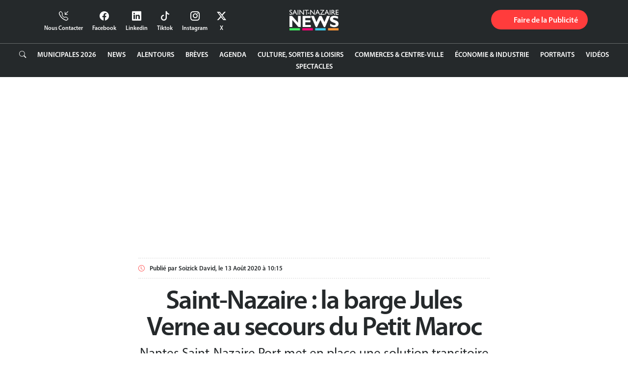

--- FILE ---
content_type: text/html; charset=UTF-8
request_url: https://www.saintnazairenews.fr/news/saint-nazaire-la-barge-jules-verne-au-secours-du-petit-maroc
body_size: 7300
content:

		
	

	

<!doctype html>
<html lang="fr">
<head>
		
<meta http-equiv="Content-Type" content="text/html; charset=utf-8" />
<meta http-equiv="Content-Language" content="fr-FR" />
<meta name="viewport" content="width=device-width, initial-scale=1">
<meta name="apple-mobile-web-app-title" content="saintnazairenews.fr">

<title>Saint-Nazaire : la barge Jules Verne au secours du Petit Maroc</title>

<meta name="description" content="Nantes Saint-Nazaire Port met en place une solution transitoire exceptionnelle pour répondre aux besoins urgents industriels et évacuer le cirque." />
<meta name="keywords" content="saint,nazaire,news,actus,actualités,infos," />
<meta name="copyright" content="saintnazairenews.fr" />
<meta name="author" content="saintnazairenews.fr"/>
<meta name="googlebot" content="index,follow" />
<meta name="robots" content="index,follow" />
<meta name="robots" content="max-snippet:120, max-image-preview:large">
<meta name="distribution" content="Global" />
<meta name="rating" content="General" />
<meta name="revisit" content="7 days" />
<meta name="Publication-Date" content="Juillet 2025" />

<!-- Google Tag Manager -->
<script>(function(w,d,s,l,i){w[l]=w[l]||[];w[l].push({'gtm.start':
new Date().getTime(),event:'gtm.js'});var f=d.getElementsByTagName(s)[0],
j=d.createElement(s),dl=l!='dataLayer'?'&l='+l:'';j.async=true;j.src=
'https://www.googletagmanager.com/gtm.js?id='+i+dl;f.parentNode.insertBefore(j,f);
})(window,document,'script','dataLayer','GTM-PBB4LN6');</script>
<!-- End Google Tag Manager -->

<!-- link -->
<link rel="alternate" href="https://www.saintnazairenews.fr/" hreflang="fr-fr" />

<!-- PWA -->
<link rel="manifest" href="https://www.saintnazairenews.fr/manifest.json" />
<!-- PWA iOS-->
<meta name="apple-mobile-web-app-capable" content="yes">
<meta name="apple-mobile-web-app-status-bar-style" content="default">
<meta name="apple-mobile-web-app-title" content="SaintNazaireNews">
<link rel="apple-touch-icon" href="https://www.saintnazairenews.fr/images/favicon/icon-192.png">
<link rel="apple-touch-icon" sizes="192x192" href="https://www.saintnazairenews.fr/images/favicon/icon-192.png">
<link rel="apple-touch-icon" sizes="512x512" href="https://www.saintnazairenews.fr/images/favicon/icon-512.png">
<!-- PWA Android-->
<meta name="mobile-web-app-capable" content="yes">
<meta name="theme-color" content="#25292B">
<meta name="application-name" content="SaintNazaireNews">
<!-- FAVICON -->
<link rel="icon" type="image/png" sizes="32x32" href="https://www.saintnazairenews.fr/images/favicon/icon-32.png">
<link rel="manifest" href="https://www.saintnazairenews.fr//images/favicon/manifest.json">

<!-- CSS -->
<link href="https://cdn.jsdelivr.net/npm/bootstrap@5.3.3/dist/css/bootstrap.min.css" rel="stylesheet" integrity="sha384-QWTKZyjpPEjISv5WaRU9OFeRpok6YctnYmDr5pNlyT2bRjXh0JMhjY6hW+ALEwIH" crossorigin="anonymous">
<link href="https://www.saintnazairenews.fr/styles/custom" rel="stylesheet">
<link href="https://www.saintnazairenews.fr/styles/media-queries" rel="stylesheet">

<!-- Fonts & Icons -->
<link rel="stylesheet" href="https://use.typekit.net/roo8kck.css">
<link rel="stylesheet" href="https://cdn.jsdelivr.net/npm/bootstrap-icons@1.11.3/font/bootstrap-icons.min.css">
			
<!-- Open Graph -->
<meta property="fb:app_id" content="1492685117517969" />
<meta property="og:locale" content="fr_FR">
<meta property="og:site_name" content="SaintNazaireNews.fr" />
<meta property="article:publisher" content="https://www.facebook.com/SNazaireNews/" />
<meta property="og:title" content="Saint-Nazaire : la barge Jules Verne au secours du Petit Maroc" />
<meta property="og:description" content="Nantes Saint-Nazaire Port met en place une solution transitoire exceptionnelle pour répondre aux besoins urgents industriels et évacuer le cirque." />
<meta property="og:url" content="https://www.saintnazairenews.fr/news/saint-nazaire-la-barge-jules-verne-au-secours-du-petit-maroc" />
<meta property="og:type" content="article" />
<meta property="og:image" content="https://www.saintnazairenews.fr/images/news/news-2020-08-13-saint-nazaire-la-barge-jules-verne-au-secours-du-petit-maroc.jpg" />
<meta property="og:image:alt" content="Saint-Nazaire : la barge Jules Verne au secours du Petit Maroc" />
<meta property="og:video" content="" />
<meta property="fb:pages" content="243879896033420" />

<!-- Twitter Card -->
<meta name="twitter:card" content="summary_large_image" />
<meta name="twitter:site" content="@SNazaireNews" />
<meta name="twitter:creator" content="@SNazaireNews">
<meta name="twitter:title" content="Saint-Nazaire : la barge Jules Verne au secours du Petit Maroc" />
<meta name="twitter:description" content="Nantes Saint-Nazaire Port met en place une solution transitoire exceptionnelle pour répondre aux besoins urgents industriels et évacuer le cirque." />
<meta name="twitter:url" content="https://www.saintnazairenews.fr/news/saint-nazaire-la-barge-jules-verne-au-secours-du-petit-maroc" />
<meta name="twitter:image" content="https://www.saintnazairenews.fr/images/news/news-2020-08-13-saint-nazaire-la-barge-jules-verne-au-secours-du-petit-maroc.jpg" />

<!-- Schema -->
<script type="application/ld+json">
{
  "@context": "https://schema.org",
  "@type": "Organization",
  "name": "SaintNazaireNews",
  "url": "https://www.saintnazairenews.fr",
  "logo": {
    "@type": "ImageObject",
    "url": "https://www.saintnazairenews.fr/images/logo-saint-nazaire-news.png"
  },
  "description": "Média local d’actualité à Saint-Nazaire : reportages, interviews, culture, économie, vie associative et bons plans au quotidien.",
  "sameAs": [
    "https://www.facebook.com/SNazaireNews",
    "https://www.instagram.com/saintnazairenews"
  ]
}
</script>

<!-- Google tag (gtag.js) -->
<script async src="https://www.googletagmanager.com/gtag/js?id=G-5M99S9VHW1"></script>
<script>
  window.dataLayer = window.dataLayer || [];
  function gtag(){dataLayer.push(arguments);}
  gtag('js', new Date());

  gtag('config', 'G-5M99S9VHW1');
</script>

<!-- Google AdSense -->
<script async src="https://pagead2.googlesyndication.com/pagead/js/adsbygoogle.js?client=ca-pub-7816351356485333" crossorigin="anonymous"></script>

</head>
<body>
	
<!-- Google Tag Manager (noscript) -->
<noscript><iframe src="https://www.googletagmanager.com/ns.html?id=GTM-PBB4LN6"
height="0" width="0" style="display:none;visibility:hidden"></iframe></noscript>
<!-- End Google Tag Manager (noscript) -->







<!-- // TOP LG // -->
<section class="top d-none d-lg-block bgblack">
<div class="container">
<div class="row">

<!-- Col Icons -->
<div class="col-5">
<ul>
<li class="mx-2"><a href="https://www.saintnazairenews.fr/contact"><i class="bi bi-telephone-inbound fs16"></i><span class="db bold">Nous Contacter</span></a></li>
<li class="mx-2"><a href="https://www.facebook.com/SNazaireNews" target="_blank"><i class="bi bi-facebook fs16"></i><span class="db bold">Facebook</span></a></li>
<li class="mx-2"><a href="https://www.linkedin.com/company/19057696/" target="_blank"><i class="bi bi-linkedin fs16"></i><span class="db bold">Linkedin</span></a></li>
<li class="mx-2"><a href="https://www.tiktok.com/@saintnazairenews" target="_blank"><i class="bi bi-tiktok fs16"></i><span class="db bold">Tiktok</span></a></li>
<li class="mx-2"><a href="https://www.instagram.com/saintnazairenews/" target="_blank"><i class="bi bi-instagram fs16"></i><span class="db bold">Instagram</span></a></li>
<li class="mx-2"><a href="https://x.com/SNazaireNews" target="_blank"><i class="bi bi-twitter-x fs16"></i><span class="db bold">X</span></a></li>
</ul>
</div><!-- /col -->

<!-- Col Logo -->
<div class="col-2">
<a href="https://www.saintnazairenews.fr/"><img src="https://www.saintnazairenews.fr/images/logo-saint-nazaire-news-white.png" class="img-fluid mx-auto d-block zoom" style="width: 100px;" alt="SaintNazaireNews.fr"></a>
</div><!-- /col -->

<!-- Col Publicite -->
<div class="col-5 text-end">
<a class="btn btn-md btncustom" href="https://www.saintnazairenews.fr/publicite" role="button"><i class="bi bi-bullseye blink icon"></i>Faire de la Publicité</a>
</div><!-- /col -->
</div><!-- /row -->
</div><!-- /container -->
</section>


<!-- // NAV LG // -->
<section class="nav-lg-horizontal d-none d-lg-block sticky-top"> 
<ul>
<li><a href="https://www.saintnazairenews.fr/search?utm_source=NAV-lg"><i class="bi bi-search"></i></a></li>
<li><a href="https://www.saintnazairenews.fr/elections/municipales-2026?utm_source=NAV-lg">Municipales 2026</a></li>
<li><a href="https://www.saintnazairenews.fr/news?utm_source=NAV-lg">News</a></li>
<li><a href="https://www.saintnazairenews.fr/alentours?utm_source=NAV-lg">Alentours</a></li>
<li><a href="https://www.saintnazairenews.fr/breves?utm_source=NAV-lg">Brèves</a></li>
<li><a href="https://www.saintnazairenews.fr/agenda?utm_source=NAV-lg">Agenda</a></li>
<li><a href="https://www.saintnazairenews.fr/sorties-loisirs?utm_source=NAV-lg">Culture, Sorties & Loisirs</a></li>
<li><a href="https://www.saintnazairenews.fr/economie-commerces?utm_source=NAV-lg">Commerces & Centre-Ville</a></li>
<li><a href="https://www.saintnazairenews.fr/industrie?utm_source=NAV-lg">Économie & Industrie</a></li>
<li><a href="https://www.saintnazairenews.fr/portraits?utm_source=NAV-lg">Portraits</a></li>
<li><a href="https://www.saintnazairenews.fr/videos?utm_source=NAV-lg">Vidéos</a></li>
<li><a href="https://www.saintnazairenews.fr/agenda/spectacles?utm_source=NAV-lg">Spectacles</a></li>
</ul>
</section>




<!-------- //// TOP & NAV XS //// -------->

<!-- // TOP XS // -->
<div class="top-xs d-lg-none">
<div class="row">
<div class="col-4">
<a href="https://www.saintnazairenews.fr/"><img src="https://www.saintnazairenews.fr/images/logo-saint-nazaire-news.png" class="img-fluid" style="height: 35px;" alt="SaintNazaireNews.fr"></a>
</div><!-- /col -->
<div class="col-8 text-end">
<a class="btn btn-sm btncustom" href="https://www.saintnazairenews.fr/publicite" role="button"><i class="bi bi-bullseye blink icon"></i>Faire de la Publicité</a>
</div><!-- /col -->
</div><!-- /row -->
</div><!-- /top -->


<!-- // NAV XS // -->
<div id="navmobcontainer" class="d-lg-none">
<ul id="navmob">
<li><a href="https://www.saintnazairenews.fr/search?utm_source=NAV-xs-horizontal"><i class="bi bi-search"></i></a></li>
<li><a href="https://www.saintnazairenews.fr/elections/municipales-2026?utm_source=NAV-xs-horizontal">Municipales 2026</a></li>
<li><a href="https://www.saintnazairenews.fr/news?utm_source=NAV-xs-horizontal">News</a></li>
<li><a href="https://www.saintnazairenews.fr/alentours?utm_source=NAV-xs-horizontal">Alentours</a></li>
<li><a href="https://www.saintnazairenews.fr/breves?utm_source=NAV-xs-horizontal">Brèves</a></li>
<li><a href="https://www.saintnazairenews.fr/agenda?utm_source=NAV-xs-horizontal">Agenda</a></li>
<li><a href="https://www.saintnazairenews.fr/sorties-loisirs?utm_source=NAV-xs-horizontal">Culture, Sorties & Loisirs</a></li>
<li><a href="https://www.saintnazairenews.fr/economie-commerces?utm_source=NAV-xs-horizontal">Commerces & Centre-Ville</a></li>
<li><a href="https://www.saintnazairenews.fr/industrie?utm_source=NAV-xs-horizontal">Économie & Industrie</a></li>
<li><a href="https://www.saintnazairenews.fr/portraits?utm_source=NAV-xs-horizontal">Portraits</a></li>
<li><a href="https://www.saintnazairenews.fr/videos?utm_source=NAV-xs-horizontal">Vidéos</a></li>
<li><a href="https://www.saintnazairenews.fr/agenda/spectacles?utm_source=NAV-xs-horizontal">Spectacles</a></li>
<li><a href="https://www.saintnazairenews.fr/publicite?utm_source=NAV-xs-horizontal">Faire de la Publicité</a></li>
<li><a href="https://www.saintnazairenews.fr/contact?utm_source=NAV-xs-horizontal">Nous Contacter</a></li>
<li><a href="https://www.facebook.com/SNazaireNews/" target="_blank"><i class="bi bi-facebook"></i></a></li>
<li><a href="https://www.linkedin.com/company/saintnazairenews/" target="_blank"><i class="bi bi-linkedin"></i></a></li>
<li><a href="https://www.tiktok.com/@saintnazairenews/" target="_blank"><i class="bi bi-tiktok"></i></a></li>
<li><a href="https://www.instagram.com/snazairenews/" target="_blank"><i class="bi bi-instagram"></i></a></li>
<li><a href="https://www.twitter.com/SNazaireNews/" target="_blank"><i class="fa-brands fa-x-twitter"></i></a></li>
</ul>
</div>
	

<script type="application/ld+json">{
	"@context": "https://schema.org",
	"@type": "NewsArticle",
	"author": { 
		"@type": "Person","name": "Soizick David",
		"@id":"https://www.saintnazairenews.fr/mentions-legales"},
	"datePublished": "2020-08-13T10:15:00+01:00","dateModified": "2020-08-17T16:23:17+01:00",
	"headline": "Saint-Nazaire : la barge Jules Verne au secours du Petit Maroc",
	"description": "Nantes Saint-Nazaire Port met en place une solution transitoire exceptionnelle pour répondre aux besoins urgents industriels et évacuer le cirque.",
	"image": {
		"@type": "ImageObject","url": "https://www.saintnazairenews.fr/images/news/news-2020-08-13-saint-nazaire-la-barge-jules-verne-au-secours-du-petit-maroc.jpg","height":800,"width":500,
		"name":"Saint-Nazaire : la barge Jules Verne au secours du Petit Maroc",
		"copyrightHolder":"SaintNazaireNews.fr"},
	"mainEntityOfPage": {"@type": "WebPage","@id": "https://www.saintnazairenews.fr/news/saint-nazaire-la-barge-jules-verne-au-secours-du-petit-maroc"},
	"articleSection":"Vie Locale",
	"keywords":"Saint-Nazaire, actualité, info, actu",
	"publisher": {
		"@type": "Organization",
		"name": "SaintNazaireNews.fr",
		"url":"https://www.saintnazairenews.fr",
		"logo": {"@type": "ImageObject","url": "https://www.saintnazairenews.fr/images/logo-saint-nazaire-news.png","width": 142,"height": 60}}
	}
</script>



	
	
<!-- // NEWS // -->
<section>
<div class="container mb-5">
	

<!-- ADSENSE TOP -->
<div class="mb-5">
<script async src="https://pagead2.googlesyndication.com/pagead/js/adsbygoogle.js?client=ca-pub-7816351356485333"
     crossorigin="anonymous"></script>
<!-- Display Top -->
<ins class="adsbygoogle"
     style="display:block"
     data-ad-client="ca-pub-7816351356485333"
     data-ad-slot="9351212659"
     data-ad-format="auto"
     data-full-width-responsive="true"></ins>
<script>
     (adsbygoogle = window.adsbygoogle || []).push({});
</script>
</div>
<!-- ADSENSE TOP -->


	
<article class="news mb-5">
<span class="date bt-dotted bb-dotted pt10 pb10"><i class="bi bi-clock icon red"></i>Publié par Soizick David, le 13 Août 2020 à 10:15</span>
<h1 itemprop="headline">Saint-Nazaire : la barge Jules Verne au secours du Petit Maroc</h1>
<p itemprop="description" class="chapo">Nantes Saint-Nazaire Port met en place une solution transitoire exceptionnelle pour répondre aux besoins urgents industriels et évacuer le cirque.</p>
	

	
<figure>
<div class="photo">
<img src="https://www.saintnazairenews.fr/images/news/news-2020-08-13-saint-nazaire-la-barge-jules-verne-au-secours-du-petit-maroc.jpg" class="img-fluid rounded-3" alt="Saint-Nazaire : la barge Jules Verne au secours du Petit Maroc">
<figcaption><span class="legende p-2 white rounded-3"> &copy; SaintNazaireNews.fr</span></figcaption>
</div>
</figure>

	
	
<!-- paragraph 01 -->
<p>Depuis le 24 juillet, le pont basculant reliant le quartier du Petit Maroc au reste de la ville est condamné. Le navire Harbour First l’ayant heurté, il a dû être mis en sécurité en position levée, rendant plus compliquée la circulation, notamment pour les entreprises industrielles et portuaires implantées sur le site.</p>

 <h2>Des tests concluants réalisés le 10 août </h2>

 <p>On ignore encore combien de temps le pont basculant restera fermé : plusieurs expertises techniques sont en cours pour évaluer l’état du pont à la suite de ce choc, et leurs conclusions sont nécessaires pour évaluer les travaux à conduire et programmer leur réalisation. Une fermeture qui complique l’activité logistique des entreprises, le pont tournant de l’écluse Sud étant quant à lui limité à deux tonnes, et la porte amont de la forme Joubert à 12,5 t. « <i>Pour pallier cette limitation des accès routiers, Nantes Saint-Nazaire Port a privilégié la voie d’eau via le bassin de Saint-Nazaire. Des essais ont été menés avec la Compagnie Ligérienne de Transport et sa barge Jules Verne le lundi 10 août. Après quelques ajustements notamment sur la hauteur d’eau du bassin ou sur la rampe de la barge, des convois exceptionnels sont programmés le jeudi 13 et le lundi 17 août. »</i> a annoncé la direction du Port.</p>

 <h2>Évacuation du cirque Zavatta le 17 août</h2>

 <p>Des unités de plus de 12,5 tonnes seront transportées via la barge Jules Verne de la Compagnie Ligérienne de Transport le 13 août prochain, de 10h à 16h : les services portuaires, tels que le pilotage ou le lamanage, ainsi que les pêcheurs seront approvisionnés en carburant via la Coopérative maritime, pour alimenter leurs unités. La société Clemessy Services restituera également des équipements mobilisés lors de l’arrêt technique, en forme Joubert, du paquebot Commandant Charcot de la Compagnie du Ponant. Installé au Petit Maroc depuis la mi-juillet, le cirque Zavatta pourra reprendre la route le 17 août, après le transport de ses semi-remorques dès 7 h. Ce sera ensuite le tour, jusqu’à 18h, de plusieurs colis lourds pour les besoins industriels et portuaires de la zone, tels que le passage d’une grue ou l’évacuation de bennes. Cette solution logistique fiable permettra ainsi une continuité de l’activité industrialoportuaire sur ce site, et est mise en œuvre de façon exceptionnelle uniquement pour des convois dépassant les 12,5 tonnes. Quant au pont du Pertuis, une mise en service est programmée à la fin du mois de septembre après l’achèvement des travaux de remplacement.</p>





<!-- /paragraph 01 -->

<!-- ADSENSE NEWS -->
<div class="mb-5">
<script async src="https://pagead2.googlesyndication.com/pagead/js/adsbygoogle.js?client=ca-pub-7816351356485333"
     crossorigin="anonymous"></script>
<!-- Display News -->
<ins class="adsbygoogle"
     style="display:block"
     data-ad-client="ca-pub-7816351356485333"
     data-ad-slot="4748899450"
     data-ad-format="auto"
     data-full-width-responsive="true"></ins>
<script>
     (adsbygoogle = window.adsbygoogle || []).push({});
</script>
</div>
<!-- ADSENSE NEWS -->

<!-- PARAGRAPH 02 -->





<!-- PARAGRAPH 02 -->
	
	
<!-- PARAGRAPH 03 -->




<!-- /PARAGRAPH 03 -->
	
	
<!-- PARAGRAPH 04 -->




<!-- /PARAGRAPH 04 -->
	
<!-- PARAGRAPH 05 -->



	
	
<!-- PARAGRAPH 06 -->



<!-- /PARAGRAPH 06 -->
	
	
<!-- INFOS -->

<!-- /INFOS -->
	
	
<!-- BUTTON FB -->

<!-- /button fb -->

	
<!-- GALLERY PHOTO -->

<!-- /GALLERY PHOTO -->


<!-- CATALOGUE -->

<!-- /CATALOGUE -->


</article>
<!-- /NEWS -->


<!-- DERNIERES NEWS -->
<img src="https://www.saintnazairenews.fr/images/spacer.png" class="mx-auto d-block mb-1" style="height: 2px;" alt="Spacer">
<span class="titre-col text-center">Les Dernières news</span>
<div class="row mb-5 g-2">
	
<div class="col-lg-2 col-md-4 col-sm-4 col-6">
<a href="https://www.saintnazairenews.fr/news/panne-en-gare-de-saint-nazaire-le-trafic-entre-savenay-et-le-croisic-interrompu" style="text-decoration: none">
<div class="banner align-items-end justify-content-start rounded-3 p-2" style="background-image: url(https://www.saintnazairenews.fr/images/news/2026-01-25-panne-en-gare-de-saint-nazaire-le-trafic-entre-savenay-et-le-croisic-interrompu.jpg); min-height: 30vh;">
<div class="p-2 rounded-3" style="background-color: rgba(0, 0, 0, 0.5);">
<p class="white bold fs10" style="line-height: 1.10em;">Panne en gare de Saint-Nazaire : le trafic entre Savenay et Le Croisic interrompu</p>
</div><!-- /style -->
</div><!-- /d-flex -->
</a>
</div><!-- /col -->
	
<div class="col-lg-2 col-md-4 col-sm-4 col-6">
<a href="https://www.saintnazairenews.fr/news/municipales-la-liste-trignac-c-est-vous-reagit-a-la-polemique-facebook" style="text-decoration: none">
<div class="banner align-items-end justify-content-start rounded-3 p-2" style="background-image: url(https://www.saintnazairenews.fr/images/news/2026-01-25-municipales-la-liste-trignac-c-est-vous-reagit-a-la-polemique-facebook.jpg); min-height: 30vh;">
<div class="p-2 rounded-3" style="background-color: rgba(0, 0, 0, 0.5);">
<p class="white bold fs10" style="line-height: 1.10em;">Municipales : la liste &#8220;Trignac c&#8217;est vous&#8221; réagit à la polémique Facebook</p>
</div><!-- /style -->
</div><!-- /d-flex -->
</a>
</div><!-- /col -->
	
<div class="col-lg-2 col-md-4 col-sm-4 col-6">
<a href="https://www.saintnazairenews.fr/news/saint-nazaire-surmortalite-de-poissons-au-bois-joalland-la-peche-interdite" style="text-decoration: none">
<div class="banner align-items-end justify-content-start rounded-3 p-2" style="background-image: url(https://www.saintnazairenews.fr/images/news/2026-01-25-saint-nazaire-surmortalite-de-poissons-au-bois-joalland-la-peche-interdite.jpg); min-height: 30vh;">
<div class="p-2 rounded-3" style="background-color: rgba(0, 0, 0, 0.5);">
<p class="white bold fs10" style="line-height: 1.10em;">Saint-Nazaire : surmortalité de poissons au Bois Joalland, la pêche interdite</p>
</div><!-- /style -->
</div><!-- /d-flex -->
</a>
</div><!-- /col -->
	
<div class="col-lg-2 col-md-4 col-sm-4 col-6">
<a href="https://www.saintnazairenews.fr/news/municipales-a-trignac-la-liste-de-claude-aufort-bloque-les-commentaires-sur-facebook" style="text-decoration: none">
<div class="banner align-items-end justify-content-start rounded-3 p-2" style="background-image: url(https://www.saintnazairenews.fr/images/news/2026-01-23-municipales-a-trignac-la-liste-de-claude-aufort-bloque-les-commentaires-sur-facebook.jpg); min-height: 30vh;">
<div class="p-2 rounded-3" style="background-color: rgba(0, 0, 0, 0.5);">
<p class="white bold fs10" style="line-height: 1.10em;">Municipales à Trignac : la liste de Claude Aufort bloque les commentaires sur Facebook</p>
</div><!-- /style -->
</div><!-- /d-flex -->
</a>
</div><!-- /col -->
	
<div class="col-lg-2 col-md-4 col-sm-4 col-6">
<a href="https://www.saintnazairenews.fr/news/preavis-de-greve-aux-urgences-de-saint-nazaire-les-discussions-en-cours-avec-la-direction" style="text-decoration: none">
<div class="banner align-items-end justify-content-start rounded-3 p-2" style="background-image: url(https://www.saintnazairenews.fr/images/news/2026-01-23-preavis-de-greve-aux-urgences-de-saint-nazaire-les-discussions-en-cours-avec-la-direction.jpg); min-height: 30vh;">
<div class="p-2 rounded-3" style="background-color: rgba(0, 0, 0, 0.5);">
<p class="white bold fs10" style="line-height: 1.10em;">Préavis de grève aux urgences de Saint-Nazaire : les discussions en cours avec la Direction</p>
</div><!-- /style -->
</div><!-- /d-flex -->
</a>
</div><!-- /col -->
	
<div class="col-lg-2 col-md-4 col-sm-4 col-6">
<a href="https://www.saintnazairenews.fr/news/nouveau-reseau-de-bus-yceo-a-saint-nazaire-1-million-de-km-en-plus-chaque-annee" style="text-decoration: none">
<div class="banner align-items-end justify-content-start rounded-3 p-2" style="background-image: url(https://www.saintnazairenews.fr/images/news/2026-01-23-nouveau-reseau-de-bus-yceo-a-saint-nazaire-1-million-de-km-en-plus-chaque-annee.jpg); min-height: 30vh;">
<div class="p-2 rounded-3" style="background-color: rgba(0, 0, 0, 0.5);">
<p class="white bold fs10" style="line-height: 1.10em;">Nouveau réseau de bus Ycéo à Saint-Nazaire : 1 million de km en plus chaque année</p>
</div><!-- /style -->
</div><!-- /d-flex -->
</a>
</div><!-- /col -->

</div><!-- /row -->
<!-- /DERNIERES NEWS -->


<!-- BANNER NEWS -->
<span class="db fs07 text-center mb-2"><a href="https://www.saintnazairenews.fr/publicite" class="black" style="text-decoration: none;">PUBLICITÉ LOCALE</a><i class="bi bi-megaphone-fill red ms-1 blink"></i></span>
<a href="https://www.saintnazairenews.fr/publicite/?utm_source=SNNews&utm_medium=BannerNews&utm_campaign=PubJanvier2026" target="_blank">
<img src="https://www.saintnazairenews.fr/images/bannieres/2026-01-snnews.jpg" class="img-fluid d-none d-sm-block mx-auto rounded-3 bd mb-5 zoom">
<img src="https://www.saintnazairenews.fr/images/bannieres/2026-01-snnews-400-200.jpg" class="img-fluid d-block d-sm-none mx-auto rounded-3 bd mb-5 zoom">
</a>
<!-- BANNER NEWS -->


<!-- ADSENSE -->
<img src="https://www.saintnazairenews.fr/images/spacer.png" class="mx-auto d-block mb-1" style="height: 2px;" alt="Spacer">
<span class="titre-col text-center">À découvrir</span>
<div class="mb-5">
<script async src="https://pagead2.googlesyndication.com/pagead/js/adsbygoogle.js?client=ca-pub-7816351356485333"
     crossorigin="anonymous"></script>
<ins class="adsbygoogle"
     style="display:block"
     data-ad-format="autorelaxed"
     data-ad-client="ca-pub-7816351356485333"
     data-ad-slot="7488001723"></ins>
<script>
     (adsbygoogle = window.adsbygoogle || []).push({});
</script>
</div><!-- /pub -->
<!-- /ADSENSE -->


</div><!-- /container -->
</section>
<!-------------------------------- /NEWS ID --------------------------------> 
	
	



<!-- BANNER FOOTER -->
<span class="db fs07 text-center mb-2"><a href="https://www.saintnazairenews.fr/publicite" class="black" style="text-decoration: none;">PUBLICITÉ LOCALE</a><i class="bi bi-megaphone-fill red ms-1 blink"></i></span>
<a href="https://www.sainte-therese.fr/college-sainte-therese//?utm_source=SNNews&utm_medium=BannerFooter&utm_campaign=POJan2026" target="_blank">
<img src="https://www.saintnazairenews.fr/images/bannieres/2026-01-college-sainte-therese-portes-ouvertes-800-200.gif" class="img-fluid d-none d-sm-block rounded-3 mx-auto bd mb-5 zoom">
<img src="https://www.saintnazairenews.fr/images/bannieres/2026-01-college-sainte-therese-portes-ouvertes-400-200.gif" class="img-fluid d-block d-sm-none mx-auto rounded-3 bd mb-5 zoom">
</a>
<!-- BANNER FOOTER -->


<footer class="footer center">
<div class="container pb40 mb20" style="border-bottom: 1px dotted #7c7f80;">
		
<div class="row">

<!-- LOGO & RS -->
<div class="col-lg-4 col-md-4 col-sm-12 center">
<a href="https://www.saintnazairenews.fr/"><img src="https://www.saintnazairenews.fr/images/logo-saint-nazaire-news-white.png" class="logo" style="width: 100px;" alt="Logo Saint-Nazaire News" /></a>
<p class="white mb-5" style="font-size: 0.90em;line-height: 1.80em;">Créé en 2017, SaintNazairenews.fr est un média web d'actualité locale indépendant, exclusivement financé par la publicité.</p>
<ul class="rs mb-5">
<li><a href="https://www.facebook.com/SNazaireNews/" target="_blank"><i class="bi bi-facebook fs12"></i></a></li>
<li><a href="https://www.linkedin.com/company/saintnazairenews/" target="_blank"><i class="bi bi-linkedin fs12"></i></a></li>
<li><a href="https://www.tiktok.com/@saintnazairenews/" target="_blank"><i class="bi bi-tiktok fs12"></i></a></li>
<li><a href="https://www.instagram.com/saintnazairenews/" target="_blank"><i class="bi bi-instagram fs12"></i></a></li>
<li><a href="https://www.twitter.com/SNazaireNews/" target="_blank"><i class="bi bi-twitter-x fs12"></i></a></li>
<li><a href="https://www.youtube.com/channel/UCGKdImWepW3ItnY_NCOUDCQ" target="_blank"><i class="bi bi-youtube fs12"></i></a></li>
<li><a href="https://news.google.com/publications/CAAqBwgKMN29pgswxci-Aw" target="_blank"><i class="bi bi-google fs12"></i></a></li>
</ul>
</div>

<div class="col-lg-2 col-md-2 col-sm-12">
<h4>Rubriques</h4>
<ul>
<li><a href="https://www.saintnazairenews.fr/">À la une</a></li>
<li><a href="https://www.saintnazairenews.fr/news">News</a></li>
<li><a href="https://www.saintnazairenews.fr/breves">Brèves</a></li>
<li><a href="https://www.saintnazairenews.fr/economie-commerces">Commerces & Centre-Ville</a></li>
<li><a href="https://www.saintnazairenews.fr/industrie">Économie & Industrie</a></li>
<li><a href="https://www.saintnazairenews.fr/videos">Vidéos</a></li>
<li><a href="https://www.saintnazairenews.fr/agenda">Agenda</a></li>
<li><a href="https://www.saintnazairenews.fr/agenda/spectacles">Spectacles</a></li>
<li><a href="https://www.saintnazairenews.fr/portraits">Portraits</a></li>
</ul>
</div><!-- /end -->

<div class="col-lg-2 col-md-2 col-sm-12">
<h4>Alentours</h4>
<ul>
<li><a href="https://www.saintnazairenews.fr/alentours/pornichet">Pornichet</a></li>
<li><a href="https://www.saintnazairenews.fr/alentours/trignac">Trignac</a></li>
<li><a href="https://www.saintnazairenews.fr/alentours/montoir-de-bretagne">Montoir-de-Bretagne</a></li>
<li><a href="https://www.saintnazairenews.fr/alentours/donges">Donges</a></li>
<li><a href="https://www.saintnazairenews.fr/alentours/la-baule">La Baule</a></li>
<li><a href="https://www.saintnazairenews.fr/alentours/guerande">Guérande</a></li>
<li><a href="https://www.saintnazairenews.fr/alentours/saint-brevin">Saint-Brévin</a></li>
</ul>
</div><!-- /end -->	

<div class="col-lg-2 col-md-2 col-sm-12">
<h4>Nos solutions PRO</h4>
<ul class="mb-5">
<li><a href="https://www.saintnazairenews.fr/publicite">Faire de la Publicité</a></li>
<li><a href="https://www.saintnazairenews.fr/publicite/tarifs">Packs & tarifs publicitaires</a></li>
<li><a href="https://www.saintnazairenews.fr/immobilier/vente">Annonces Immobilières</a></li>
<li><a href="https://www.saintnazairenews.fr/offres-emploi">Offres d'emploi</a></li>
</ul>
</div><!-- /end -->	

<div class="col-lg-2 col-md-2 col-sm-12">
<h4>Contacts</h4>
<ul class="mb-5">
<li><a href="https://www.saintnazairenews.fr/contact">Contactez SaintNazaireNews</a></li>
</ul>
</div><!-- /end -->	


</div><!-- /row -->

</div><!-- /container --> 




<div class="copyright">
<p>&copy; Saintnazairenews.fr 2025 - <a href="https://www.saintnazairenews.fr/mentions-legales">Mentions Légales</a></p>
</div>

</footer>

<div class="web text-center">	
<p>Site web développé à Saint-Nazaire par</p>
<a href="https://www.funz.fr/" target="_blank"><img src="https://www.saintnazairenews.fr/images/logo-funz.svg" class="img-fluid mx-auto d-block" style="width: 90px;" alt="Funz : Agence digitale & création de site internet à Saint-Nazaire" title="Création de site web à Saint-Nazaire" /></a>
</div>


<!-- JS -->
<script src="https://cdn.jsdelivr.net/npm/bootstrap@5.3.3/dist/js/bootstrap.bundle.min.js" integrity="sha384-YvpcrYf0tY3lHB60NNkmXc5s9fDVZLESaAA55NDzOxhy9GkcIdslK1eN7N6jIeHz" crossorigin="anonymous"></script>
<!-- jQuery Form -->
<script src="https://www.saintnazairenews.fr/js/jquery.form.js"></script>
<!-- jQuery Validate -->
<script type="text/javascript" src="https://ajax.microsoft.com/ajax/jquery.validate/1.7/jquery.validate.pack.js"></script>

<!-- PWA -->
<script>
  if ('serviceWorker' in navigator) {
    window.addEventListener('load', function () {
      navigator.serviceWorker.register('/sw.js')
        .then(reg => console.log('Service Worker enregistré', reg.scope))
        .catch(err => console.log('Échec enregistrement SW', err));
    });
  }
</script>

<div id="fb-root"></div>
<script async defer crossorigin="anonymous" src="https://connect.facebook.net/fr_FR/sdk.js#xfbml=1&version=v11.0&appId=1492685117517969&autoLogAppEvents=1" nonce="Uzt8LwvO"></script>

</body>
</html>


--- FILE ---
content_type: text/html; charset=utf-8
request_url: https://www.google.com/recaptcha/api2/aframe
body_size: 270
content:
<!DOCTYPE HTML><html><head><meta http-equiv="content-type" content="text/html; charset=UTF-8"></head><body><script nonce="AdX6sFYkZusTv1UHH89AVQ">/** Anti-fraud and anti-abuse applications only. See google.com/recaptcha */ try{var clients={'sodar':'https://pagead2.googlesyndication.com/pagead/sodar?'};window.addEventListener("message",function(a){try{if(a.source===window.parent){var b=JSON.parse(a.data);var c=clients[b['id']];if(c){var d=document.createElement('img');d.src=c+b['params']+'&rc='+(localStorage.getItem("rc::a")?sessionStorage.getItem("rc::b"):"");window.document.body.appendChild(d);sessionStorage.setItem("rc::e",parseInt(sessionStorage.getItem("rc::e")||0)+1);localStorage.setItem("rc::h",'1769352599816');}}}catch(b){}});window.parent.postMessage("_grecaptcha_ready", "*");}catch(b){}</script></body></html>

--- FILE ---
content_type: image/svg+xml
request_url: https://www.saintnazairenews.fr/images/logo-funz.svg
body_size: 515
content:
<?xml version="1.0" encoding="utf-8"?>
<!-- Generator: Adobe Illustrator 28.0.0, SVG Export Plug-In . SVG Version: 6.00 Build 0)  -->
<svg version="1.1" id="Calque_1" xmlns="http://www.w3.org/2000/svg" xmlns:xlink="http://www.w3.org/1999/xlink" x="0px" y="0px"
	 viewBox="0 0 91 21" style="enable-background:new 0 0 91 21;" xml:space="preserve">
<g>
	<path d="M0,20.1V15c0.8,0,1.4-0.1,1.7-0.3c0.3-0.2,0.5-0.6,0.5-1.2V6.6c0-0.6-0.2-1-0.5-1.2C1.4,5.2,0.8,5.1,0,5.1V0h18.9v7.7h-4.8
		c0-0.6,0-1-0.1-1.4C14,6,13.9,5.7,13.8,5.6s-0.4-0.3-0.6-0.4c-0.3-0.1-0.6-0.1-0.9-0.1h-1.9V9h4.4v2.4h-4.4v2.1
		c0,0.5,0.1,0.9,0.4,1.1c0.2,0.3,0.7,0.4,1.3,0.4h1.4v5.1H0z"/>
	<path d="M33.4,0v5.1c-0.7,0-1.2,0.1-1.4,0.3c-0.3,0.2-0.4,0.6-0.4,1.1v6.3c0,0.3,0,0.7,0.1,1c0.1,0.3,0.2,0.6,0.4,0.8
		c0.2,0.2,0.4,0.4,0.7,0.6c0.3,0.1,0.7,0.2,1.1,0.2c0.9,0,1.5-0.2,1.9-0.7c0.4-0.5,0.6-1.1,0.6-1.9V6.5c0-0.6-0.2-0.9-0.5-1.1
		S35,5.1,34.4,5.1V0h9v5.1c-0.6,0-1.1,0.1-1.4,0.3s-0.5,0.5-0.5,1.1v6.5c0,0.8-0.1,1.7-0.3,2.6C41,16.4,40.6,17.3,40,18
		c-0.6,0.8-1.5,1.4-2.7,1.9c-1.2,0.5-2.7,0.7-4.6,0.7c-1.4,0-2.6-0.1-3.6-0.4c-1-0.2-1.8-0.6-2.5-1c-0.7-0.4-1.2-0.9-1.7-1.4
		s-0.7-1.1-1-1.6c-0.2-0.6-0.4-1.1-0.4-1.6s-0.1-1-0.1-1.5V6.6c0-0.6-0.2-1-0.5-1.2c-0.3-0.2-0.9-0.3-1.7-0.3V0H33.4z"/>
	<path d="M69.6,0v5.1c-0.8,0-1.3,0.1-1.6,0.4c-0.3,0.3-0.4,0.6-0.4,1.1v13.5h-8.2L52.3,8.9v4.7c0,0.6,0.2,1,0.5,1.1
		c0.3,0.2,0.9,0.2,1.7,0.2v5.1h-9.4V15c0.8,0,1.4-0.1,1.7-0.3c0.3-0.2,0.5-0.6,0.5-1.2V6.6c0-0.6-0.2-1-0.5-1.2
		c-0.3-0.2-0.9-0.3-1.7-0.3V0h10.7l6.8,10.7V6.6c0-0.6-0.1-1-0.4-1.2c-0.3-0.2-0.8-0.3-1.6-0.3V0H69.6z"/>
	<path d="M83.9,15.6c0.4,0,0.7-0.1,0.9-0.2s0.4-0.3,0.5-0.6s0.2-0.6,0.2-1.1s0-1,0-1.6h4.8v8H71.1v-4.5l9.5-11.1h-2.7
		c-0.4,0-0.7,0.1-0.9,0.2c-0.2,0.1-0.4,0.3-0.5,0.6c-0.1,0.3-0.2,0.6-0.2,1.1c0,0.5,0,1,0,1.6h-4.8V0h18.9v4.5l-9.5,11.1H83.9z"/>
</g>
</svg>
